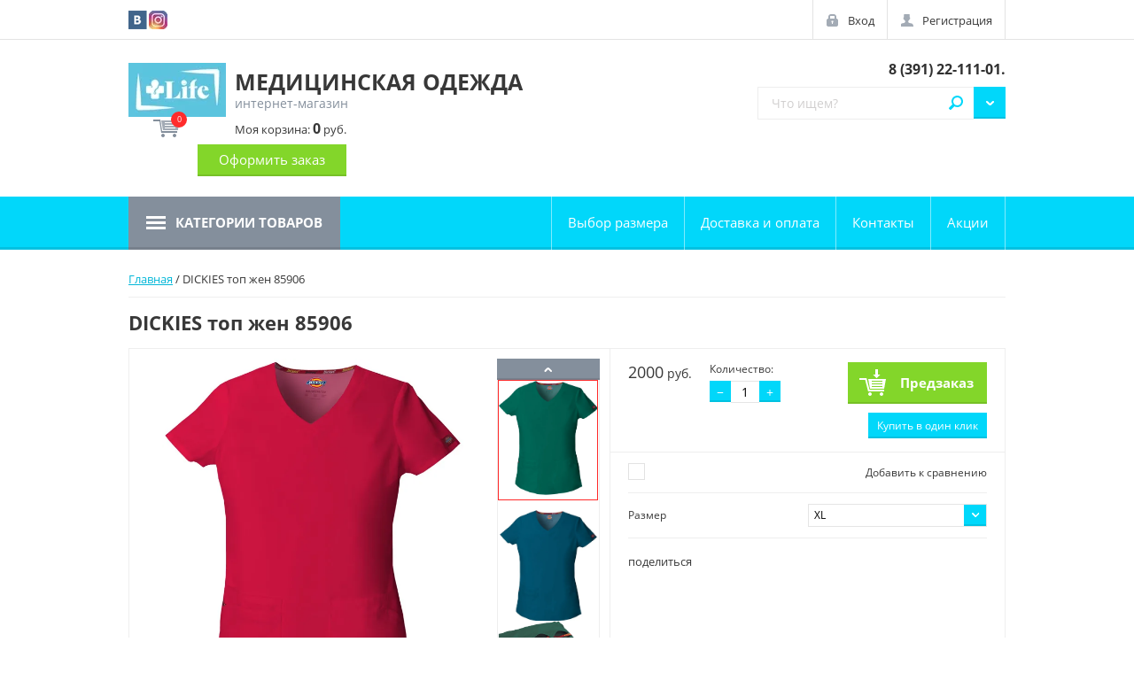

--- FILE ---
content_type: text/html; charset=utf-8
request_url: https://lifeforma.ru/shop/product/472856415
body_size: 9903
content:

	<!doctype html>
<html lang="ru">
<head>
<meta charset="utf-8">
<meta name="robots" content="all"/>
<title>DICKIES топ жен 85906</title>
<meta name="description" content="DICKIES топ жен 85906">
<meta name="keywords" content="DICKIES топ жен 85906">
<meta name="SKYPE_TOOLBAR" content="SKYPE_TOOLBAR_PARSER_COMPATIBLE">
<meta name="viewport" content="width=device-width, initial-scale=1.0, maximum-scale=1.0, user-scalable=no">
<meta name="format-detection" content="telephone=no">
<meta http-equiv="x-rim-auto-match" content="none">

<link rel="stylesheet" href="/g/css/styles_articles_tpl.css">
<link rel="stylesheet" href="/t/v1445/images/css/photoswipe.css">
<link rel="stylesheet" href="/t/v1445/images/css/default-skin.css">

<script src="/g/libs/jquery/1.10.2/jquery.min.js"></script>
<meta name="yandex-verification" content="0d44d60c46c5a49b" />
<meta name="yandex-verification" content="0d44d60c46c5a49b" />
<meta name="google-site-verification" content="WfT4v_1DJS2iDTGNSofdKp5TUWBQdSerAoOKlqmSxvk" />
<link rel='stylesheet' type='text/css' href='/shared/highslide-4.1.13/highslide.min.css'/>
<script type='text/javascript' src='/shared/highslide-4.1.13/highslide-full.packed.js'></script>
<script type='text/javascript'>
hs.graphicsDir = '/shared/highslide-4.1.13/graphics/';
hs.outlineType = null;
hs.showCredits = false;
hs.lang={cssDirection:'ltr',loadingText:'Загрузка...',loadingTitle:'Кликните чтобы отменить',focusTitle:'Нажмите чтобы перенести вперёд',fullExpandTitle:'Увеличить',fullExpandText:'Полноэкранный',previousText:'Предыдущий',previousTitle:'Назад (стрелка влево)',nextText:'Далее',nextTitle:'Далее (стрелка вправо)',moveTitle:'Передвинуть',moveText:'Передвинуть',closeText:'Закрыть',closeTitle:'Закрыть (Esc)',resizeTitle:'Восстановить размер',playText:'Слайд-шоу',playTitle:'Слайд-шоу (пробел)',pauseText:'Пауза',pauseTitle:'Приостановить слайд-шоу (пробел)',number:'Изображение %1/%2',restoreTitle:'Нажмите чтобы посмотреть картинку, используйте мышь для перетаскивания. Используйте клавиши вперёд и назад'};</script>

            <!-- 46b9544ffa2e5e73c3c971fe2ede35a5 -->
            <script src='/shared/s3/js/lang/ru.js'></script>
            <script src='/shared/s3/js/common.min.js'></script>
        <link rel='stylesheet' type='text/css' href='/shared/s3/css/calendar.css' />
<!--s3_require-->
<link rel="stylesheet" href="/g/basestyle/1.0.1/user/user.css" type="text/css"/>
<link rel="stylesheet" href="/g/basestyle/1.0.1/user/user.blue.css" type="text/css"/>
<script type="text/javascript" src="/g/basestyle/1.0.1/user/user.js" async></script>
<!--/s3_require-->






	<link rel="stylesheet" type="text/css" href="/g/shop2v2/default/css/theme.less.css"><script type="text/javascript" src="/g/printme.js"></script>
<script type="text/javascript" src="/g/shop2v2/default/js/tpl.js"></script>
<script type="text/javascript" src="/g/shop2v2/default/js/baron.min.js"></script>
<script type="text/javascript" src="/t/v1445/images/js/shop2_new.js"></script>
<script type="text/javascript">shop2.init({"productRefs": {"165886415":{"cml_cvet_2548707442":{"16286215":["472854815","472855215","472855615","472856015","472856415","472856815","472857215"],"16286015":["211056815","211057015","211057215","211057615","211058215","211058615","211058815","404949415"],"16286815":["404949615","404949815","404950015","404950215"],"16284815":["472854615","472855015","472855415","472855815","472856215","472856615","472857015"],"16286615":["211057415","211058015"],"16285415":["211057815"]},"cml_razmer_2258780150":{"16275015":["211058815","404950215","472857015","472857215"],"16273615":["211058615","404950015","472856615","472856815"],"16273015":["211057615","211057815","211058015","404949815","472855815","472856015"],"16272215":["211057215","211057415","404949615","472855415","472855615"],"16270815":["211057015","472855015","472855215"],"16273415":["211058215","472856215","472856415"],"16269815":["211056815","472854615","472854815"],"16270415":["404949415"]}}},"apiHash": {"getPromoProducts":"ff8787f3c398cae3da5191b104d4e0de","getSearchMatches":"ea1839903b7c60067b75e887831e7c45","getFolderCustomFields":"302f04e872860bfa0a1654a6eca1326b","getProductListItem":"60db4498339e8d7d0a2bc37c4dd0eb19","cartAddItem":"0bb7549bb238996a67c576b9f9ffa57c","cartRemoveItem":"5a4147a1a8c8c33fa500b4fa180634ac","cartUpdate":"37eab4d929cc095e48ab7c06edc7d479","cartRemoveCoupon":"265e2cecab13b0291606a1ecd16c2b06","cartAddCoupon":"af3c15fe47ee4ff586ab293e08f33808","deliveryCalc":"563b837dbf65515c076f7f8ca7c092b3","printOrder":"f5d28a3fca73a493c01b9adda2401f82","cancelOrder":"0497df48bd2cce67808fad8335735224","cancelOrderNotify":"1ca5bd107e0680f6425a1b078ad35a2a","repeatOrder":"a7d473f5c884620dd1ec2a1f6a9226f4","paymentMethods":"fadb61a0202aedac5b2e930eafedfa72","compare":"53f9a2ded69862cd32dfb3f1692994a8"},"verId": 1345760,"mode": "product","step": "","uri": "/shop","IMAGES_DIR": "/d/","my": {"list_picture_enlarge":true,"accessory":"\u0410\u043a\u0441\u0441\u0435\u0441\u0441\u0443\u0430\u0440\u044b","kit":"\u041d\u0430\u0431\u043e\u0440","recommend":"\u0420\u0435\u043a\u043e\u043c\u0435\u043d\u0434\u0443\u0435\u043c\u044b\u0435","similar":"\u041f\u043e\u0445\u043e\u0436\u0438\u0435","modification":"\u041c\u043e\u0434\u0438\u0444\u0438\u043a\u0430\u0446\u0438\u0438","unique_values":true,"filter_range_min":100,"filter_range_max":5000}});</script>
<style type="text/css">.product-item-thumb {width: 220px;}.product-item-thumb .product-image, .product-item-simple .product-image {height: 330px;width: 220px;}.product-item-thumb .product-amount .amount-title {width: 124px;}.product-item-thumb .product-price {width: 170px;}.shop2-product .product-side-l {width: 180px;}.shop2-product .product-image {height: 160px;width: 180px;}.shop2-product .product-thumbnails li {width: 50px;height: 50px;}</style>

<link rel="stylesheet" href="/t/v1445/images/theme0/theme.scss.css">
<link rel="stylesheet" href="/t/v1445/images/css/dop_style.scss.css">

<script src="/g/libs/jquery-bxslider/4.2.4/jquery.bxslider.min.js"></script>
<script src="/t/v1445/images/js/nouislider.min.js"></script>
<script src="/t/v1445/images/js/jquery.easydropdown.min.js"></script>
<script src="/t/v1445/images/js/owl.carousel.min.js"></script>
<script src="/t/v1445/images/js/custom_scroll.js"></script>
<script src="/t/v1445/images/js/tocca.min.js"></script>
<script src="/t/v1445/images/js/sly.min.js"></script>
<script src="/t/v1445/images/js/jquery.responsiveTabs.min.js"></script>
<script src="/t/v1445/images/js/photoswipe-ui-default.min.js"></script>
<script src="/t/v1445/images/js/photoswipe.min.js"></script>
<script src="/g/s3/misc/includeform/0.0.3/s3.includeform.js"></script>

<script src="/t/v1445/images/js/jquery.formstyler.min.js"></script>

<script src="/t/v1445/images/js/flexFix.js"></script>
<script src="/t/v1445/images/js/animit.js"></script>
<script src="/t/v1445/images/js/jquery.pudge.js"></script>
<script src="/t/v1445/images/js/main.js" charset="utf-8"></script>

<!--[if lt IE 10]>
<script src="/g/libs/ie9-svg-gradient/0.0.1/ie9-svg-gradient.min.js"></script>
<script src="/g/libs/jquery-placeholder/2.0.7/jquery.placeholder.min.js"></script>
<script src="/g/libs/jquery-textshadow/0.0.1/jquery.textshadow.min.js"></script>
<script src="/g/s3/misc/ie/0.0.1/ie.js"></script>
<![endif]-->
<!--[if lt IE 9]>
<script src="/g/libs/html5shiv/html5.js"></script>
<![endif]-->
</head>
<body>

	<div class="site-wrapper">
		<header role="banner" class="site-header">
			<div class="empty-block"></div>
			<div class="header-panel">

				<a href="/shop/cart" class="shop-cart-mobile-button"></a>

				<div class="header-panel--inner">
					
					<div class="social-network-top">
													<a href="https://vk.com/lifeuniform"><img src="/thumb/2/9Uq6XMA8AHCIYMZ0veAyJA/21c21/d/vk.png" alt="vk.com"></a>
													<a href="https://www.instagram.com/lifeuniforms/"><img src="/thumb/2/zY02JJvBJKbEnKJ4N-Z5tQ/21c21/d/2016_instagram_logo1.jpg" alt="Instagram"></a>
												
					</div>
					

					<div class="autorization">
						<a href="/user/login" class="autorization--login">Вход</a>
						<a href="/user/register" class="autorization--registration">Регистрация</a>
					</div>

				</div>
			</div>


			<div class="header-inner">
				<div class="company clear-self">
									<div class="company--logo">
						<div><a href="http://lifeforma.ru"><img src="/thumb/2/rEKwQ66uMb7Pxe76F3DQzA/110r/d/logo1.jpg" alt=""></a></div>
					</div>
													<div class="company--inner">
						<div class="company--name"><a href="http://lifeforma.ru">МЕДИЦИНСКАЯ ОДЕЖДА</a></div>						<div class="company--desc">интернет-магазин</div>					</div>
				</div>
				
				<div class="header-center-container">
					
					<div class="company--phone"><div>&nbsp;<a href="tel:8 (391) 22-111-01.">8 (391) 22-111-01.</a></div></div>
					
					<div class="site-search--wrapper clear-self">
						<div class="shop-search--wrapper">
							<div class="shop-search--button">Поиск</div>							
						</div>
							
    
<div class="shop2-block site-search--search-form ">
	<div class="block-body">
		<form action="/shop/search" enctype="multipart/form-data">
			<input type="hidden" name="sort_by" value=""/>
			
							<div class="row">
					<div class="row-title">Цена:</div>
					<div class="range_slider_wrapper">
						
						<label class="left-s"><span>от</span>&nbsp;<input id="low" name="s[price][min]" type="text" size="5" class="small low" value="100" /></label>
					&nbsp;
						<label class="right-s"><span>до</span>&nbsp;<input id="hight" name="s[price][max]" type="text" size="5" class="small hight" value="5000" /></label>

						<div class="range_slider"></div>
					</div>
				</div>
			
							<div class="row">
					<label class="row-title" for="shop2-name">Название:</label>
					<input type="text" name="s[name]" size="20" id="shop2-name" value="" />
				</div>
			
							<div class="row">
					<label class="row-title" for="shop2-article">Артикул:</label>
					<input type="text" name="s[article]" id="shop2-article" value="" />
				</div>
			
							<div class="row">
					<label class="row-title" for="shop2-text">Текст:</label>
					<input type="text" name="search_text" size="20" id="shop2-text"  value="" />
				</div>
			
			
							<div class="row">
					<div class="row-title">Выберите категорию:</div>
					<select class="dropdown" name="s[folder_id]" id="s[folder_id]">
						<option value="">Все</option>
																											                            <option value="21345815" >
	                                 Женская одежда Life
	                            </option>
	                        														                            <option value="21351215" >
	                                 Мужская одежда Life
	                            </option>
	                        														                            <option value="34685815" >
	                                 Обувь
	                            </option>
	                        														                            <option value="34686015" >
	                                &raquo;  CROCS
	                            </option>
	                        														                            <option value="34686215" >
	                                &raquo;&raquo; Женщинам
	                            </option>
	                        														                            <option value="34686415" >
	                                &raquo;&raquo; Мужчинам
	                            </option>
	                        														                            <option value="34686615" >
	                                &raquo;&raquo; Детям
	                            </option>
	                        														                            <option value="34686815" >
	                                &raquo;&raquo; Джибитс
	                            </option>
	                        														                            <option value="34687015" >
	                                &raquo; Leon
	                            </option>
	                        														                            <option value="34687215" >
	                                &raquo;&raquo; Женщинам
	                            </option>
	                        														                            <option value="34687415" >
	                                &raquo;&raquo; Мужчинам
	                            </option>
	                        											</select>
				</div>

				<div id="shop2_search_custom_fields"></div>
			
						
							<div class="row">
					<div class="row-title">Производитель:</div>
					<select class="dropdown" name="s[vendor_id]">
						<option value="">Все</option>          
	                    	                        <option value="86150441" >Crocs</option>
	                    	                        <option value="129135641" >LIFE</option>
	                    	                        <option value="128501241" >артмедика</option>
	                    					</select>
				</div>
			
							<div class="row">
					<div class="row-title">Новинка:</div>
					<select class="dropdown" name="s[new]">
						<option value="">Все</option>
	                    <option value="1">да</option>
	                    <option value="0">нет</option>
					</select>
				</div>
			
							<div class="row">
					<div class="row-title">Спецпредложение:</div>
					<select class="dropdown" name="s[special]">
						<option value="">Все</option>
	                    <option value="1">да</option>
	                    <option value="0">нет</option>
					</select>
				</div>
			
							<div class="row">
					<div class="row-title">Результатов на странице:</div>
					<select class="dropdown" name="s[products_per_page]">
									            				            				            <option value="5">5</option>
			            				            				            <option value="20">20</option>
			            				            				            <option value="35">35</option>
			            				            				            <option value="50">50</option>
			            				            				            <option value="65">65</option>
			            				            				            <option value="80">80</option>
			            				            				            <option value="95">95</option>
			            					</select>
				</div>
			
			<div class="clear-container"></div>
			<div class="row push_area">
				<button type="submit" class="search-button">Найти</button>
			</div>
		<re-captcha data-captcha="recaptcha"
     data-name="captcha"
     data-sitekey="6LcNwrMcAAAAAOCVMf8ZlES6oZipbnEgI-K9C8ld"
     data-lang="ru"
     data-rsize="invisible"
     data-type="image"
     data-theme="light"></re-captcha></form>
		<div class="clear-container"></div>
	</div>
</div><!-- Search Form -->						<form action="/shop/search" enctype="multipart/form-data" class="site-search clear-self">
							<button type="submit">Найти</button>
							<label>
								<input type="search" name="s[name]" id="shop2-name" placeholder="Что ищем?" value="">
							</label>
						<re-captcha data-captcha="recaptcha"
     data-name="captcha"
     data-sitekey="6LcNwrMcAAAAAOCVMf8ZlES6oZipbnEgI-K9C8ld"
     data-lang="ru"
     data-rsize="invisible"
     data-type="image"
     data-theme="light"></re-captcha></form>
					</div>
				</div>

				<div id="shop2-cart-preview">
	<div class="shop-cart">
			<div class="shop-cart--amount">0</div>
			<div class="shop-cart--total">Моя корзина: <strong>0</strong> руб.</div>

		<a href="/shop/cart" class="shop-cart--checkout">Оформить заказ</a>
		
	</div>
</div>			</div>

			<div class="navigations--panel" data-duratoin="5">
				<div class="categories--title">Категории товаров</div>

				<div class="navigations--inner">
					<div class="user_block_wrap">
						<a href="/user/login" class="enter_to">Вход</a>
						<a href="/user/register" class="registration_to">Регистрация</a>
					</div>
					<div class="categories--wrapper">
						<div class="categories--title">Категории товаров</div>
						<div class="categories--dropdown">
							<ul class="categories">
                                                                                                                                                                                                                                                                                                                                                <li ><a href="/shop/folder/21345815">Женская одежда Life</a>
                                                                                                                                                                                                                                                                                                                                                                                </li>
                                                                                                                                                                                                                                                                                <li ><a href="/shop/folder/21351215">Мужская одежда Life</a>
                                                                                                                                                                                                                                                                                                                                                                                </li>
                                                                                                                                                                                                                                                                                <li class="has_sublayer"><a href="/shop/folder/34685815"><span class="sublevel_icon"></span>Обувь</a>
                                                                                                                                                                                                                                                                                                                                                                                <ul>
                                                                                                                                                                                                                <li><a href="/shop/folder/34686015"><span class="sublevel_icon"></span> CROCS</a>
                                                                                                                                                                                                                                                                                                                                                                                <ul>
                                                                                                                                                                                                                <li><a href="/shop/folder/34686215">Женщинам</a>
                                                                                                                                                                                                                                                                                                                                                                                </li>
                                                                                                                                                                                                                                                                                <li><a href="/shop/folder/34686415">Мужчинам</a>
                                                                                                                                                                                                                                                                                                                                                                                </li>
                                                                                                                                                                                                                                                                                <li><a href="/shop/folder/34686615">Детям</a>
                                                                                                                                                                                                                                                                                                                                                                                </li>
                                                                                                                                                                                                                                                                                <li><a href="/shop/folder/34686815">Джибитс</a>
                                                                                                                                                                                                                                                                                                                                                                                </li>
                                                                                                                                		
                                                                        </ul></li>
                                                                                                                                                                                                                                                                                <li><a href="/shop/folder/34687015"><span class="sublevel_icon"></span>Leon</a>
                                                                                                                                                                                                                                                                                                                                                                                <ul>
                                                                                                                                                                                                                <li><a href="/shop/folder/34687215">Женщинам</a>
                                                                                                                                                                                                                                                                                                                                                                                </li>
                                                                                                                                                                                                                                                                                <li><a href="/shop/folder/34687415">Мужчинам</a>
                                                                                                                                                                                                                                
                                        </li></ul>
                                                                
                                        </li></ul>
                                                                </li></ul>
                            </ul>
  

						</div>
					</div>

				<ul class="navigation"><li><a href="/vybor-svoyego-razmera" >Выбор  размера</a></li><li><a href="/dostavka" >Доставка и оплата</a></li><li><a href="/kontakty" >Контакты</a></li><li><a href="/aktsii" >Акции</a></li></ul>       			
            
				</div>
			</div>
			<div class="site-overlay"></div>
		</header> <!-- .site-header -->

		<div class="site-container">

			
			<div class="content_wrap">

				
				<main role="main" class="site-main product_page">
					<div class="site-main--inner">
						<div class="main_content" style="padding-right: 0;">
							
													
							
<div class="page-path" data-url="/"><a href="/">Главная</a> / DICKIES топ жен 85906</div>							<h1>DICKIES топ жен 85906</h1>
	<div class="shop2-cookies-disabled shop2-warning hide"></div>
	
	
	
		
							
			
							
			
							
			
		
					

<script type="text/javascript">
    hs.align = 'center';
    hs.transitions = ['expand', 'crossfade'];
    hs.outlineType = 'rounded-white';
    hs.fadeInOut = true;
    hs.dimmingOpacity = 0.75; 

    hs.addSlideshow({
        slideshowGroup: 'img_block',
        interval: 5000,
        repeat: false,
        useControls: true,
        fixedControls: 'fit',
        overlayOptions: {
            opacity: .75,
            position: 'bottom center',
            hideOnMouseOut: true
        }
    });
</script>




<form 
	method="post" 
	action="/shop?mode=cart&amp;action=add" 
	accept-charset="utf-8"
	class="shop-product">

	<input type="hidden" name="kind_id" value="472856415"/>
	<input type="hidden" name="product_id" value="165886415"/>
	<input type="hidden" name="meta" value='{&quot;cml_cvet_2548707442&quot;:&quot;16286215&quot;,&quot;cml_razmer_2258780150&quot;:&quot;16273415&quot;}'/>

	<div class="product-side-l">
		<div class="product-side-l-inner">
			<div class="product-side-l-inset clear-self">
				<div class="slider-wrap" >
					<ul class="bxslider">
						<li>
													<a href="/d/0b165ac6aaf211e6954e1867b04262df_b13f88b62b2b11e7b34574c63b087a2a.jpg" onclick="return hs.expand(this, {slideshowGroup: 'img_block'})">
								<img src="/thumb/2/B3bP_NcbqZzRVHKky1aTFA/750r750/d/0b165ac6aaf211e6954e1867b04262df_b13f88b62b2b11e7b34574c63b087a2a.jpg" alt="DICKIES топ жен 85906" title="DICKIES топ жен 85906" />
							</a>
												</li>
												<li>
							<a href="/d/0b165ac6aaf211e6954e1867b04262df_0b18f6f0093611e7b33b74c63b087a2a.jpg" onclick="return hs.expand(this, {slideshowGroup: 'img_block'})">
								<img src="/thumb/2/mXS9n78quyuvd6Es_bdmow/750r750/d/0b165ac6aaf211e6954e1867b04262df_0b18f6f0093611e7b33b74c63b087a2a.jpg" alt="" />
							</a>
						</li>
												<li>
							<a href="/d/0b165ac6aaf211e6954e1867b04262df_b13f88b72b2b11e7b34574c63b087a2a.jpg" onclick="return hs.expand(this, {slideshowGroup: 'img_block'})">
								<img src="/thumb/2/NxkQKtAgAvtCgRPtRrVBWA/750r750/d/0b165ac6aaf211e6954e1867b04262df_b13f88b72b2b11e7b34574c63b087a2a.jpg" alt="" />
							</a>
						</li>
												<li>
							<a href="/d/0b165ac6aaf211e6954e1867b04262df_b13f88b82b2b11e7b34574c63b087a2a.jpg" onclick="return hs.expand(this, {slideshowGroup: 'img_block'})">
								<img src="/thumb/2/NaOsC_wFuqpuKBvotWA4CQ/750r750/d/0b165ac6aaf211e6954e1867b04262df_b13f88b82b2b11e7b34574c63b087a2a.jpg" alt="" />
							</a>
						</li>
												<li>
							<a href="/d/0b165ac6aaf211e6954e1867b04262df_b13f88b92b2b11e7b34574c63b087a2a.jpg" onclick="return hs.expand(this, {slideshowGroup: 'img_block'})">
								<img src="/thumb/2/dRjzd0DRS3SMvUrJd91MNA/750r750/d/0b165ac6aaf211e6954e1867b04262df_b13f88b92b2b11e7b34574c63b087a2a.jpg" alt="" />
							</a>
						</li>
												<li>
							<a href="/d/0b165ac6aaf211e6954e1867b04262df_b13f88ba2b2b11e7b34574c63b087a2a.jpg" onclick="return hs.expand(this, {slideshowGroup: 'img_block'})">
								<img src="/thumb/2/R3DLt-Ob3bnJBE9UGXZKjA/750r750/d/0b165ac6aaf211e6954e1867b04262df_b13f88ba2b2b11e7b34574c63b087a2a.jpg" alt="" />
							</a>
						</li>
												<li>
							<a href="/d/0b165ac6aaf211e6954e1867b04262df_b13f88bb2b2b11e7b34574c63b087a2a.jpg" onclick="return hs.expand(this, {slideshowGroup: 'img_block'})">
								<img src="/thumb/2/NEZC7SH2jOO3YX5Y74MwlA/750r750/d/0b165ac6aaf211e6954e1867b04262df_b13f88bb2b2b11e7b34574c63b087a2a.jpg" alt="" />
							</a>
						</li>
											</ul>
				</div>
								<div class="thumb-wrapper">
					<div class="prev"></div>
					<div class="thumbnails_wrap">
						<ul id="bx-pager" class="slyWrap"> 
															<li>
									<a data-slide-index="0" href="#" onclick="return false;">
										<img src="/thumb/2/B3bP_NcbqZzRVHKky1aTFA/750r750/d/0b165ac6aaf211e6954e1867b04262df_b13f88b62b2b11e7b34574c63b087a2a.jpg" alt="DICKIES топ жен 85906" title="DICKIES топ жен 85906" />
									</a>
								</li>
																						<li>
									<a data-slide-index="1" href="#" onclick="return false;">
										<img src="/thumb/2/mXS9n78quyuvd6Es_bdmow/750r750/d/0b165ac6aaf211e6954e1867b04262df_0b18f6f0093611e7b33b74c63b087a2a.jpg" alt="" />
									</a>
								</li>	
															<li>
									<a data-slide-index="2" href="#" onclick="return false;">
										<img src="/thumb/2/NxkQKtAgAvtCgRPtRrVBWA/750r750/d/0b165ac6aaf211e6954e1867b04262df_b13f88b72b2b11e7b34574c63b087a2a.jpg" alt="" />
									</a>
								</li>	
															<li>
									<a data-slide-index="3" href="#" onclick="return false;">
										<img src="/thumb/2/NaOsC_wFuqpuKBvotWA4CQ/750r750/d/0b165ac6aaf211e6954e1867b04262df_b13f88b82b2b11e7b34574c63b087a2a.jpg" alt="" />
									</a>
								</li>	
															<li>
									<a data-slide-index="4" href="#" onclick="return false;">
										<img src="/thumb/2/dRjzd0DRS3SMvUrJd91MNA/750r750/d/0b165ac6aaf211e6954e1867b04262df_b13f88b92b2b11e7b34574c63b087a2a.jpg" alt="" />
									</a>
								</li>	
															<li>
									<a data-slide-index="5" href="#" onclick="return false;">
										<img src="/thumb/2/R3DLt-Ob3bnJBE9UGXZKjA/750r750/d/0b165ac6aaf211e6954e1867b04262df_b13f88ba2b2b11e7b34574c63b087a2a.jpg" alt="" />
									</a>
								</li>	
															<li>
									<a data-slide-index="6" href="#" onclick="return false;">
										<img src="/thumb/2/NEZC7SH2jOO3YX5Y74MwlA/750r750/d/0b165ac6aaf211e6954e1867b04262df_b13f88bb2b2b11e7b34574c63b087a2a.jpg" alt="" />
									</a>
								</li>	
													</ul>				
					</div>
					<div class="next"></div>
				</div>
							</div>
			
		</div>	
	</div>
	<div class="product-side-r">
		
					<div class="form-add">
				<div class="product-price">
						
						<div class="price-current">
		<strong>2000</strong> руб.			</div>
				</div>
				
				
	<div class="product-amount">
		<div class="amount_wrapper">
					<div class="amount-title">Количество:</div>
							<div class="shop-product-amount">
				<button type="button" class="amount-minus">&#8722;</button><input type="text" name="amount" maxlength="4" value="1" /><button type="button" class="amount-plus">&#43;</button>
			</div>
				</div>
	</div>

				
			<button class="shop-product-btn type-3 onrequest" type="submit">
			<span>Предзаказ</span>
		</button>
	

<input type="hidden" value="DICKIES топ жен 85906" name="product_name" />
<input type="hidden" value="http://lifeforma.ru/shop/product/472856415" name="product_link" />					                <div class="buy-one-click"><a class="shop2-btn"  href="/kupit-v-odin-klik">Купить в один клик</a></div>
	                				
			</div>
					

		<div class="product-details">

			
 
		
			<div class="shop2-product-options">
			<div class="product-compare">
			<label>
				<span class="check_icon"></span>
				<input type="checkbox" value="472856415"/>
				<div class="compare-title">Добавить к сравнению</div>
			</label>
		</div>
		
<div class="row_options odd type-select"><div class="row_title">Размер</div><div class="row_body"><select name="cf_cml_razmer_2258780150" class="dropdown shop2-cf"><option  value="16275015" data-name="cml_razmer_2258780150" data-value="16275015" data-kinds="211058815,404950215,472857015,472857215" >XXS</option><option  value="16273615" data-name="cml_razmer_2258780150" data-value="16273615" data-kinds="211058615,404950015,472856615,472856815" >XS</option><option  value="16273015" data-name="cml_razmer_2258780150" data-value="16273015" data-kinds="211057615,211057815,211058015,404949815,472855815,472856015" >S</option><option  value="16272215" data-name="cml_razmer_2258780150" data-value="16272215" data-kinds="211057215,211057415,404949615,472855415,472855615" >M</option><option  value="16270815" data-name="cml_razmer_2258780150" data-value="16270815" data-kinds="211057015,472855015,472855215" >L</option><option  value="16273415" data-name="cml_razmer_2258780150" data-value="16273415" data-kinds="211058215,472856215,472856415" selected="selected">XL</option><option  value="16269815" data-name="cml_razmer_2258780150" data-value="16269815" data-kinds="211056815,472854615,472854815" >2XL</option><option  value="16270415" data-name="cml_razmer_2258780150" data-value="16270415" data-kinds="404949415" >3XL</option></select></div></div></div>
	

							<div class="yashare">
					<script type="text/javascript" src="http://yandex.st/share/share.js" charset="utf-8"></script>
					
					<style type="text/css">
						div.yashare span.b-share a.b-share__handle img,
						div.yashare span.b-share a.b-share__handle span {
							background-image: url("http://yandex.st/share/static/b-share-icon.png");
						}
					</style>
					
					<span class="yashare-header">поделиться</span>
					<div class="yashare-auto-init" data-yashareL10n="ru" data-yashareType="none" data-yashareQuickServices="vkontakte,facebook,twitter,odnoklassniki,moimir,gplus" data-yashareImage="http://lifeforma.ru/d/0b165ac6aaf211e6954e1867b04262df_b13f88b62b2b11e7b34574c63b087a2a.jpg"></div>
				</div>
						<div class="shop2-clear-container"></div>
		</div>
	</div>
	<div class="shop2-clear-container"></div>
<re-captcha data-captcha="recaptcha"
     data-name="captcha"
     data-sitekey="6LcNwrMcAAAAAOCVMf8ZlES6oZipbnEgI-K9C8ld"
     data-lang="ru"
     data-rsize="invisible"
     data-type="image"
     data-theme="light"></re-captcha></form><!-- Product -->

	





	



		<p><a href="javascript:shop2.back()" class="shop2-btn shop2-btn-back">Назад</a></p>

	


	
	</div>
					</div>
				</main> <!-- .site-main -->
			</div>
		</div>

		<footer role="contentinfo" class="site-footer">


			<div class="footer-inner">

				<div class="footer-wrapper-container">
					<div class="footer-left-container">
						<ul class="footer-menu"><li><a href="http://lifeforma.ru/kontakty" >Контакты</a></li><li><a href="/predlozheniya-i-zhaloby"  target="_blank">Написать__директору</a></li><li><a href="/search" >Поиск по сайту</a></li><li><a href="/karta-sayta" >Карта сайта</a></li><li><a href="/nash-adres" >Наш адрес</a></li><li class="opened active"><a href="/" >Интернет-магазин LIFE</a></li></ul>						

					</div>

					<div class="footer-right-container">
						<div class="contacts--wrapper">
							
								<div class="contacts--title">Контакты</div>
																	<div class="contacts--item contacts--address">Россия, 660021, г. Красноярск, улица Ленина, дом 135.</div>
																
							
							<div class="contacts--item contacts--office-hours">с 10:00 до 19:00 Без выходных</div>							
							<div class="contacts--item contacts--phone">
															<div><a href="tel:8 (391) 22-111-01.">8 (391) 22-111-01.</a></div>
														</div>
						</div>
					</div>
				</div>

				

				<div class="footer-bottom-container">
					
					<div class="social-network-bot">
						<div class="social-network-bot--title">Поделиться:</div>
													<a href="https://vk.com/lifeuniform"><img src="/thumb/2/9Uq6XMA8AHCIYMZ0veAyJA/21c21/d/vk.png" alt="vk.com"></a>
													<a href="https://www.instagram.com/lifeuniforms/"><img src="/thumb/2/zY02JJvBJKbEnKJ4N-Z5tQ/21c21/d/2016_instagram_logo1.jpg" alt="Instagram"></a>
											</div>
					
										<div class="footer-counters">
						<!--LiveInternet counter--><script type="text/javascript">
document.write('<a href="//www.liveinternet.ru/click" '+
'target="_blank"><img src="//counter.yadro.ru/hit?t12.1;r'+
escape(document.referrer)+((typeof(screen)=='undefined')?'':
';s'+screen.width+'*'+screen.height+'*'+(screen.colorDepth?
screen.colorDepth:screen.pixelDepth))+';u'+escape(document.URL)+
';h'+escape(document.title.substring(0,150))+';'+Math.random()+
'" alt="" title="LiveInternet: показано число просмотров за 24'+
' часа, посетителей за 24 часа и за сегодня" '+
'border="0" width="88" height="31"><\/a>')
</script><!--/LiveInternet-->
<!--__INFO2026-01-20 00:49:32INFO__-->

					</div>
					
					<div class="site-name">
						&copy; 2016 - 2026 
						<div class="site-copyright">
							<span style="font-size: 10px;" class="copyright"><span style='font-size:14px;' class='copyright'><a style="color:currentColor;" target="_blank" href="#" onclick="document.location='https://megagroup.ru/krasnoyarsk'" title="Создание сайтов Красноярск" class="copyright">Создание сайтов в Красноярске</a></span></span>
						</div>
					</div>
				</div>

			</div> <!-- .footer-inner -->
			
		</footer> <!-- .site-footer -->
	</div>
	

<!-- assets.bottom -->
<!-- </noscript></script></style> -->
<script src="/my/s3/js/site.min.js?1768462484" ></script>
<script src="/my/s3/js/site/defender.min.js?1768462484" ></script>
<script src="https://cp.onicon.ru/loader/5cfa4363b887eeee698b4eef.js" data-auto async></script>
<script >/*<![CDATA[*/
var megacounter_key="882288953c4adf5f1e588f7f6d320676";
(function(d){
    var s = d.createElement("script");
    s.src = "//counter.megagroup.ru/loader.js?"+new Date().getTime();
    s.async = true;
    d.getElementsByTagName("head")[0].appendChild(s);
})(document);
/*]]>*/</script>
<script >/*<![CDATA[*/
$ite.start({"sid":1339687,"vid":1345760,"aid":1592851,"stid":4,"cp":21,"active":true,"domain":"lifeforma.ru","lang":"ru","trusted":false,"debug":false,"captcha":3,"onetap":[{"provider":"vkontakte","provider_id":"51977728","code_verifier":"MDRkZThikZZZTNwUhZUhTmDDlQhcjWwzZNN0hTUDJZZ"}]});
/*]]>*/</script>
<!-- /assets.bottom -->
</body>
<!-- PARKM -->
</html>


--- FILE ---
content_type: text/javascript
request_url: https://counter.megagroup.ru/882288953c4adf5f1e588f7f6d320676.js?r=&s=1280*720*24&u=https%3A%2F%2Flifeforma.ru%2Fshop%2Fproduct%2F472856415&t=DICKIES%20%D1%82%D0%BE%D0%BF%20%D0%B6%D0%B5%D0%BD%2085906&fv=0,0&en=1&rld=0&fr=0&callback=_sntnl1768868904591&1768868904591
body_size: 85
content:
//:1
_sntnl1768868904591({date:"Tue, 20 Jan 2026 00:28:24 GMT", res:"1"})